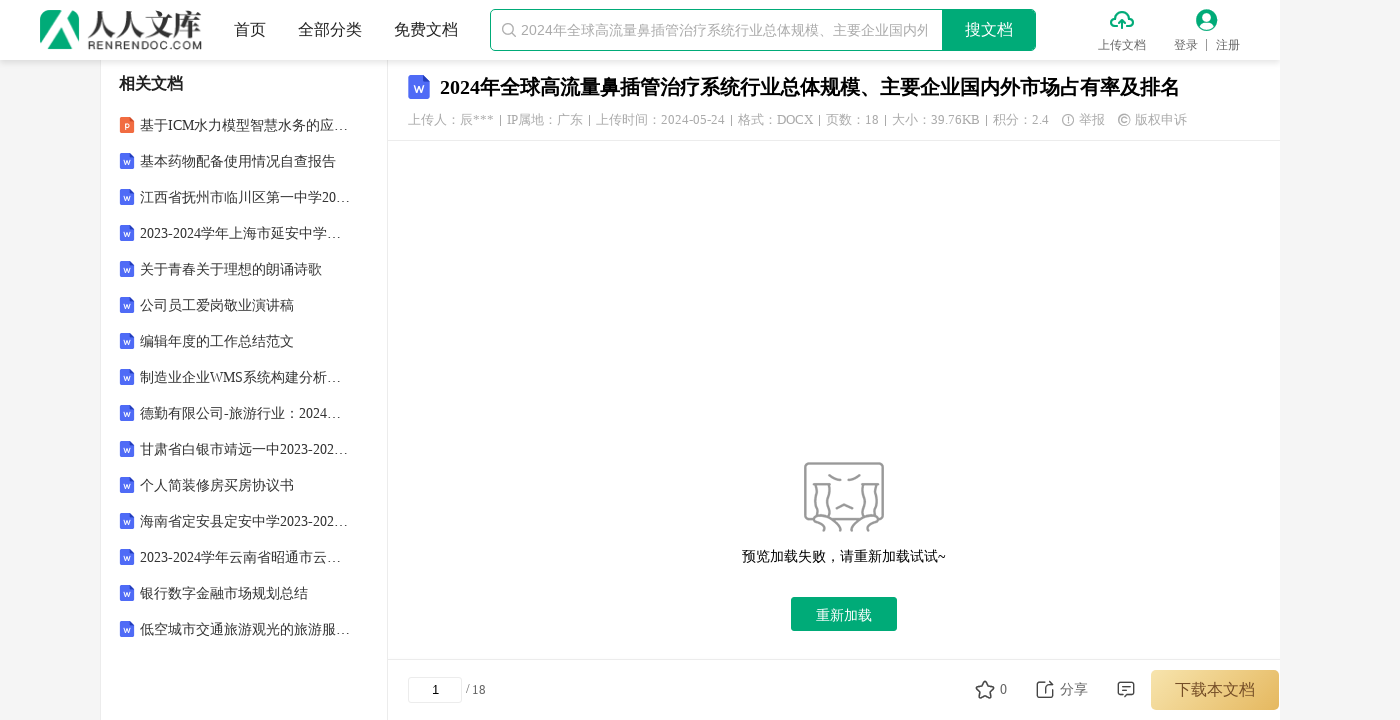

--- FILE ---
content_type: text/html; charset=utf-8
request_url: https://www.renrendoc.com/paper/329811844.html
body_size: 13955
content:
<!DOCTYPE html PUBLIC "-//W3C//DTD XHTML 1.0 Transitional//EN" "http://www.w3.org/TR/xhtml1/DTD/xhtml1-transitional.dtd">
<html xmlns="http://www.w3.org/1999/xhtml" lang="zh">
<head>
    <meta http-equiv="Content-Type" content="text/html; charset=utf-8" />
    <title>2024年全球高流量鼻插管治疗系统行业总体规模、主要企业国内外市场占有率及排名.docx - 人人文库</title>
    <meta name="description" content="根据研究团队调研统计，2023年全球高流量鼻插管治疗系统市场销售额达到了21.1亿元，预计2030年将达到27.5亿元，年复合增长率CAGR为4.220242030。中国市场在过去几年变化较快，2023年市场规模为 亿元，约占全球的 ，预计" />
    <meta name="keywords" content="" />
    <meta name="author" content="人人文库" />
    <meta name="copyright" content="人人文库" />
    <meta name="generator" content="人人文库" />
    <meta name="renderer" content="webkit" />
    <meta name="force-rendering" content="webkit" />
    <meta http-equiv="X-UA-Compatible" content="IE=edge,chrome=1" />
    <meta http-equiv="Cache-Control" content="no-transform" />
    <meta name="format-detection" content="telephone=no,email=no,adress=no" />
    <meta name="applicable-device" content="pc" />
    <script type="application/ld+json">
        {
            "@context": "https://ziyuan.baidu.com/contexts/cambrian.jsonld",
            "@id": "https://www.renrendoc.com/paper/329811844.html",
            "title": "2024年全球高流量鼻插管治疗系统行业总体规模、主要企业国内外市场占有率及排名.docx",
            "images": [
                "https://file4.renrendoc.com/view5/M00/30/0B/wKhkGGZQOzmAXD3HAAGLuOsar2I869_293x415.jpg"
            ],
            "pubDate": "2024-05-24T04:35:40",
            "upDate": "2024-05-24T04:35:40"
        }
    </script>
    <meta property="og:type" content="document" />
    <meta property="og:release_date" content="2024-05-24" />
    <meta property="og:title" content="2024年全球高流量鼻插管治疗系统行业总体规模、主要企业国内外市场占有率及排名.docx" />
    <meta property="og:description" content="根据研究团队调研统计，2023年全球高流量鼻插管治疗系统市场销售额达到了21.1亿元，预计2030年将达到27.5亿元，年复合增长率CAGR为4.220242030。中国市场在过去几年变化较快，202" />
    <meta property="og:document:type" content="docx" />
    <meta property="og:image" content="https://file4.renrendoc.com/view5/M00/30/0B/wKhkGGZQOzmAXD3HAAGLuOsar2I869_293x415.jpg" />
    <meta property="og:document:page" content="18" />
    <meta property="og:document:cost" content="2.4积分" />
    <link rel="alternate" media="only screen and (max-width: 640px)" href="https://m.renrendoc.com/paper/329811844.html" />
    <link rel="shortcut icon" href="/favicon.ico" />
    <link rel="stylesheet" href="//css.renrendoc.com/static/theme/default/theme.css?v=1.120230203" />
    <link rel="stylesheet" href="//css.renrendoc.com/static/common/css/common.css?v=1.120250319" />
    
    <link rel="stylesheet" href="//css.renrendoc.com/static/view/css/view.css?v=1.120250319" />

    <script type="text/javascript" src="//css.renrendoc.com/static/common/js/jquery-1.12.4.min.js?v=120221115"></script>
    <script type="text/javascript" src="//css.renrendoc.com/static/util/js/util.js?v=1.120250319"></script>
    <script type="text/javascript" src="//css.renrendoc.com/static/common/js/common.js?v=1.120250319"></script>
</head>
<body>

<div class="page-container fixed-page">

<div id="header-fixed" class="header">
    <div class="container">
        <div class="logo">
            <a href="/" title="人人文库">
                <img src="//css.renrendoc.com/static/common/images/logo-normal.png" alt="人人文库" />
            </a>
        </div>
        <ul class="nav">
            <li>
                <a href="/" title="人人文库-首页">首页</a>
            </li>
            <li>
                <a href="/c-0.html" target="_blank" title="全部分类">全部分类</a>
            </li>
            <li>
                <a href="/free.html" target="_blank" title="免费文档">免费文档</a>
            </li>
        </ul>
        <div class="search-group themeBdColor0">
            <i class="iconfont icon-search">&#xe845;</i>
            <input type="text" placeholder="2024年全球高流量鼻插管治疗系统行业总体规模、主要企业国内外市场占有率及排名" autocomplete="off" maxlength="50" />
            <p class="search-btn themeBgColor0">搜文档</p>
        </div>
        <ul class="menu">
            <li class="upload">
                <i class="iconfont icon-upload themeColor0">&#xe823;</i>
                <a href="/renrendoc_v1/Auth/index/type/1.html?returl=https%3A%2F%2Fwww.renrendoc.com%2Frenrendoc_v1%2FResources%2Fview.html" rel="nofollow" target="_blank" title="上传文档" class="ie_empty_bg">上传文档</a>
            </li>
            <li class="login">
                <i class="iconfont icon-user themeColor0">&#xe824;</i>
                <a href="/renrendoc_v1/User/login.html" title="登录" class="login_a ie_empty_bg">登录</a>
                <em class="line_col"></em>
                <a href="/renrendoc_v1/User/reg.html" title="注册" class="reg_a">注册</a>
            </li>
        </ul>
    </div>
</div>

    <div class="page-main">
        <div class="container">
            <div class="center-wrap">
<div class="titletop">
    <span class="file_type_icon view_file_doc"></span>
    <h1 title="2024年全球高流量鼻插管治疗系统行业总体规模、主要企业国内外市场占有率及排名">2024年全球高流量鼻插管治疗系统行业总体规模、主要企业国内外市场占有率及排名</h1>
    <div class="uhit clearfix"> 
        <span class="upload_userinfo">上传人：辰***
            <div class="upload_userinfo_modal" style="display: none;">
                <div class="upload_userinfo_main">
                    <p class="text1">认证信息</p>
                    <p class="text2"><label>认证类型：</label><span>个人认证</span></p>
                    <p class="text2"><label>认证主体：</label><span>张**（实名认证）</span></p>
                    <p class="text2"><label>IP属地：</label><span>广东</span></p>
                </div>
            </div>
        </span>
        <i class="line"></i>
        <span>IP属地：广东</span>
        <i class="line"></i>
        <span>上传时间：2024-05-24</span>
        <i class="line"></i>
        <span>格式：DOCX</span>
        <i class="line"></i>
        <span>页数：18</span>
        <i class="line"></i>
        <span>大小：39.76KB</span>
        <i class="line"></i>
        <span>积分：2.4</span>
        <span class="report"><i class="iconfont">&#xe84d;</i>举报</span>
        <span class="copyright"><i class="iconfont">&#xe85d;</i>版权申诉</span>
    </div>
</div>

<div class="main-content">
    <div id="page">
        <div class="page">
            <img class="nolazy" src="//file4.renrendoc.com/view5/M00/30/0B/wKhkGGZQOzmAXD3HAAGLuOsar2I869.jpg" alt="2024年全球高流量鼻插管治疗系统行业总体规模、主要企业国内外市场占有率及排名_第1页" data-page="1">
        </div>
        <div class="page">
            <img class="lazy" src="//css.renrendoc.com/static/common/images/lazy-load.png" data-src="//file4.renrendoc.com/view5/M00/30/0B/wKhkGGZQOzmAXD3HAAGLuOsar2I8692.jpg" alt="2024年全球高流量鼻插管治疗系统行业总体规模、主要企业国内外市场占有率及排名_第2页" data-page="2">
        </div>
        <div class="page">
            <img class="lazy" src="//css.renrendoc.com/static/common/images/lazy-load.png" data-src="//file4.renrendoc.com/view5/M00/30/0B/wKhkGGZQOzmAXD3HAAGLuOsar2I8693.jpg" alt="2024年全球高流量鼻插管治疗系统行业总体规模、主要企业国内外市场占有率及排名_第3页" data-page="3">
        </div>
        <div class="page">
            <img class="lazy" src="//css.renrendoc.com/static/common/images/lazy-load.png" data-src="//file4.renrendoc.com/view5/M00/30/0B/wKhkGGZQOzmAXD3HAAGLuOsar2I8694.jpg" alt="2024年全球高流量鼻插管治疗系统行业总体规模、主要企业国内外市场占有率及排名_第4页" data-page="4">
        </div>
        <div class="page">
            <img class="lazy" src="//css.renrendoc.com/static/common/images/lazy-load.png" data-src="//file4.renrendoc.com/view5/M00/30/0B/wKhkGGZQOzmAXD3HAAGLuOsar2I8695.jpg" alt="2024年全球高流量鼻插管治疗系统行业总体规模、主要企业国内外市场占有率及排名_第5页" data-page="5">
        </div>
    </div>
    <div class="preview_foot preview_foot-vip">
        <div class="preview_text_wrap clearfix">
            <span id="pageMore" class="preview_load_text">已阅读5页，还剩13页未读</span><span class="preview_load_text preview_dot_text">，</span>            <span class="preview_load_btn themeColor0" id="load_preview_btn" >继续免费阅读<i class="iconfont">&#xe736;</i></span>
        </div>
        <div class="download_btns_wrap hide">
                    <p class="preview_down_btn view_download_vip" id="download_preview_btn_vip">
                <span>下载本文档</span>
            </p>
                </div>
                <p class="tip_text">版权说明：本文档由用户提供并上传，收益归属内容提供方，若内容存在侵权，请进行举报或认领</p>
    </div>
    <div class="view_desc_wrap">
        <h3>文档简介</h3>
        <div class="detail-article prolistshowimg">
            <p>根据研究团队调研统计，2023年全球高流量鼻插管治疗系统市场销售额达到了21.1亿元，预计2030年将达到27.5亿元，年复合增长率（CAGR）为4.2%（2024-2030）。中国市场在过去几年变化较快，2023年市场规模为亿元，约占全球的%，预计2030年将达到亿元，届时全球占比将达到%。国际市场占有率和排名来看，主要厂商有Fisher&PaykelHealthcare、ResMed、ArmstrongMedical、AirblendAG、TNImedical(Masimo)等，2023年前五大厂商占据国际市场大约%的份额。国内市场占有率和排名来看，在中国市场主要厂商有Fisher&PaykelHealthcare、ResMed、ArmstrongMedical、AirblendAG、TNImedical(Masimo)等，2023年前五大厂商占据国内市场大约%的份额。生产端来看，北美和欧洲是两个重要的生产地区，2023年分别占有%和%的市场份额，预计未来几年，地区将保持最快增速，预计2030年份额将达到%。从产品类型方面来看，手动调节占有重要地位，预计2030年份额将达到%。同时就应用来看，医院在2023年份额大约是%，未来几年CAGR大约为%。本文侧重研究全球高流量鼻插管治疗系统总体规模及主要厂商占有率和排名，主要统计指标包括高流量鼻插管治疗系统产能、销量、销售收入、价格、市场份额及排名等，企业数据主要侧重近三年行业内主要厂商的市场销售情况。地区层面，主要分析过去五年和未来五年行业内主要生产地区和主要消费地区的规模及趋势。本文主要企业名单如下，也可根据客户要求增加目标企业：Fisher&PaykelHealthcareResMedArmstrongMedicalAirblendAGTNImedical(Masimo)InspiredMedical(VincentMedical)VapothermHamiltonMedicalBMCMedicalInventMedicalCorporationTelesair,IncGreatGroupMedicalTalentMedicalElectronics明康中锦迈思医疗比扬医疗谊安医疗niceNeotechMedicalSystems按照不同产品类型，包括如下几个类别：自动调节手动调节按照不同应用，主要包括如下几个方面：医院家庭护理重点关注如下几个地区北美欧洲中国日本本文正文共10章，各章节主要内容如下：第1章：报告统计范围、所属行业、产品细分及主要的下游市场，行业现状及进入壁垒等第2章：国内外主要企业市场占有率及排名第3章：全球总体规模（产能、产量、销量、需求量、销售收入等数据，2019-2030年）第4章：全球高流量鼻插管治疗系统主要地区分析，包括销量、销售收入等第5章：全球高流量鼻插管治疗系统主要厂商基本情况介绍，包括公司简介、高流量鼻插管治疗系统产品型号、销量、收入、价格及最新动态等第6章：全球不同产品类型高流量鼻插管治疗系统销量、收入、价格及份额等第7章：全球不同应用高流量鼻插管治疗系统销量、收入、价格及份额等第8章：行业发展趋势、驱动因素、行业政策等第9章：产业链、上下游分析、生产模式、销售，模式及销售渠道分析等第10章：报告结论报告目录1统计范围及所属行业</p>
<p>1.1产品定义</p>
<p>1.2所属行业</p>
<p>1.3产品分类，按产品类型</p>
<p>1.3.1按产品类型细分，全球高流量鼻插管治疗系统市场规模2019VS2023VS2030</p>
<p>1.3.2自动调节</p>
<p>1.3.3手动调节</p>
<p>1.4产品分类，按应用</p>
<p>1.4.1按应用细分，全球高流量鼻插管治疗系统市场规模2019VS2023VS2030</p>
<p>1.4.2医院</p>
<p>1.4.3家庭护理</p>
<p>1.5行业发展现状分析</p>
<p>1.5.1高流量鼻插管治疗系统行业发展总体概况</p>
<p>1.5.2高流量鼻插管治疗系统行业发展主要特点</p>
<p>1.5.3高流量鼻插管治疗系统行业发展影响因素</p>
<p>1.5.3.1高流量鼻插管治疗系统有利因素</p>
<p>1.5.3.2高流量鼻插管治疗系统不利因素</p>
<p>1.5.4进入行业壁垒2国内外市场占有率及排名</p>
<p>2.1全球市场，近三年高流量鼻插管治疗系统主要企业占有率及排名（按销量）</p>
<p>2.1.1近三年高流量鼻插管治疗系统主要企业在国际市场占有率（按销量，2021-2024）</p>
<p>2.1.22023年高流量鼻插管治疗系统主要企业在国际市场排名（按销量）</p>
<p>2.1.3近三年全球市场主要企业高流量鼻插管治疗系统销量（2021-2024）</p>
<p>2.2全球市场，近三年高流量鼻插管治疗系统主要企业占有率及排名（按收入）</p>
<p>2.2.1近三年高流量鼻插管治疗系统主要企业在国际市场占有率（按收入，2021-2024）</p>
<p>2.2.22023年高流量鼻插管治疗系统主要企业在国际市场排名（按收入）</p>
<p>2.2.3近三年全球市场主要企业高流量鼻插管治疗系统销售收入（2021-2024）</p>
<p>2.3全球市场，近三年主要企业高流量鼻插管治疗系统销售价格（2021-2024）</p>
<p>2.4中国市场，近三年高流量鼻插管治疗系统主要企业占有率及排名（按销量）</p>
<p>2.4.1近三年高流量鼻插管治疗系统主要企业在中国市场占有率（按销量，2021-2024）</p>
<p>2.4.22023年高流量鼻插管治疗系统主要企业在中国市场排名（按销量）</p>
<p>2.4.3近三年中国市场主要企业高流量鼻插管治疗系统销量（2021-2024）</p>
<p>2.5中国市场，近三年高流量鼻插管治疗系统主要企业占有率及排名（按收入）</p>
<p>2.5.1近三年高流量鼻插管治疗系统主要企业在中国市场占有率（按收入，2021-2024）</p>
<p>2.5.22023年高流量鼻插管治疗系统主要企业在中国市场排名（按收入）</p>
<p>2.5.3近三年中国市场主要企业高流量鼻插管治疗系统销售收入（2021-2024）</p>
<p>2.6全球主要厂商高流量鼻插管治疗系统总部及产地分布</p>
<p>2.7全球主要厂商成立时间及高流量鼻插管治疗系统商业化日期</p>
<p>2.8全球主要厂商高流量鼻插管治疗系统产品类型及应用</p>
<p>2.9高流量鼻插管治疗系统行业集中度、竞争程度分析</p>
<p>2.9.1高流量鼻插管治疗系统行业集中度分析：2023年全球Top5生产商市场份额</p>
<p>2.9.2全球高流量鼻插管治疗系统第一梯队、第二梯队和第三梯队生产商（品牌）及市场份额</p>
<p>2.10新增投资及市场并购活动3全球高流量鼻插管治疗系统总体规模分析</p>
<p>3.1全球高流量鼻插管治疗系统供需现状及预测（2019-2030）更多详情，请W:chenyu-zl，获取报告样品和报价行业分析专家，8年行业研究经验，逻辑性强，数据敏感度较高。合作伙伴：道依茨、采埃孚、大陆集团、三菱重工、沃尔沃、米其林等。</p>
<p>3.1.1全球高流量鼻插管治疗系统产能、产量、产能利用率及发展趋势（2019-2030）</p>
<p>3.1.2全球高流量鼻插管治疗系统产量、需求量及发展趋势（2019-2030）</p>
<p>3.2全球主要地区高流量鼻插管治疗系统产量及发展趋势（2019-2030）</p>
<p>3.2.1全球主要地区高流量鼻插管治疗系统产量（2019-2024）</p>
<p>3.2.2全球主要地区高流量鼻插管治疗系统产量（2025-2030）</p>
<p>3.2.3全球主要地区高流量鼻插管治疗系统产量市场份额（2019-2030）</p>
<p>3.3中国高流量鼻插管治疗系统供需现状及预测（2019-2030）</p>
<p>3.3.1中国高流量鼻插管治疗系统产能、产量、产能利用率及发展趋势（2019-2030）</p>
<p>3.3.2中国高流量鼻插管治疗系统产量、市场需求量及发展趋势（2019-2030）</p>
<p>3.4全球高流量鼻插管治疗系统销量及销售额</p>
<p>3.4.1全球市场高流量鼻插管治疗系统销售额（2019-2030）</p>
<p>3.4.2全球市场高流量鼻插管治疗系统销量（2019-2030）</p>
<p>3.4.3全球市场高流量鼻插管治疗系统价格趋势（2019-2030）4全球高流量鼻插管治疗系统主要地区分析</p>
<p>4.1全球主要地区高流量鼻插管治疗系统市场规模分析：2019VS2023VS2030</p>
<p>4.1.1全球主要地区高流量鼻插管治疗系统销售收入及市场份额（2019-2024年）</p>
<p>4.1.2全球主要地区高流量鼻插管治疗系统销售收入预测（2025-2030年）</p>
<p>4.2全球主要地区高流量鼻插管治疗系统销量分析：2019VS2023VS2030</p>
<p>4.2.1全球主要地区高流量鼻插管治疗系统销量及市场份额（2019-2024年）</p>
<p>4.2.2全球主要地区高流量鼻插管治疗系统销量及市场份额预测（2025-2030）</p>
<p>4.3北美市场高流量鼻插管治疗系统销量、收入及增长率（2019-2030）</p>
<p>4.4欧洲市场高流量鼻插管治疗系统销量、收入及增长率（2019-2030）</p>
<p>4.5中国市场高流量鼻插管治疗系统销量、收入及增长率（2019-2030）</p>
<p>4.6日本市场高流量鼻插管治疗系统销量、收入及增长率（2019-2030）</p>
<p>4.7东南亚市场高流量鼻插管治疗系统销量、收入及增长率（2019-2030）</p>
<p>4.8印度市场高流量鼻插管治疗系统销量、收入及增长率（2019-2030）5全球主要生产商分析</p>
<p>5.1Fisher&PaykelHealthcare</p>
<p>5.1.1Fisher&PaykelHealthcare基本信息、高流量鼻插管治疗系统生产基地、销售区域、竞争对手及市场地位</p>
<p>5.1.2Fisher&PaykelHealthcare高流量鼻插管治疗系统产品规格、参数及市场应用</p>
<p>5.1.3Fisher&PaykelHealthcare高流量鼻插管治疗系统销量、收入、价格及毛利率（2019-2024）</p>
<p>5.1.4Fisher&PaykelHealthcare公司简介及主要业务</p>
<p>5.1.5Fisher&PaykelHealthcare企业最新动态</p>
<p>5.2ResMed</p>
<p>5.2.1ResMed基本信息、高流量鼻插管治疗系统生产基地、销售区域、竞争对手及市场地位</p>
<p>5.2.2ResMed高流量鼻插管治疗系统产品规格、参数及市场应用</p>
<p>5.2.3ResMed高流量鼻插管治疗系统销量、收入、价格及毛利率（2019-2024）</p>
<p>5.2.4ResMed公司简介及主要业务</p>
<p>5.2.5ResMed企业最新动态</p>
<p>5.3ArmstrongMedical</p>
<p>5.3.1ArmstrongMedical基本信息、高流量鼻插管治疗系统生产基地、销售区域、竞争对手及市场地位</p>
<p>5.3.2ArmstrongMedical高流量鼻插管治疗系统产品规格、参数及市场应用</p>
<p>5.3.3ArmstrongMedical高流量鼻插管治疗系统销量、收入、价格及毛利率（2019-2024）</p>
<p>5.3.4ArmstrongMedical公司简介及主要业务</p>
<p>5.3.5ArmstrongMedical企业最新动态</p>
<p>5.4AirblendAG</p>
<p>5.4.1AirblendAG基本信息、高流量鼻插管治疗系统生产基地、销售区域、竞争对手及市场地位</p>
<p>5.4.2AirblendAG高流量鼻插管治疗系统产品规格、参数及市场应用</p>
<p>5.4.3AirblendAG高流量鼻插管治疗系统销量、收入、价格及毛利率（2019-2024）</p>
<p>5.4.4AirblendAG公司简介及主要业务</p>
<p>5.4.5AirblendAG企业最新动态</p>
<p>5.5TNImedical(Masimo)</p>
<p>5.5.1TNImedical(Masimo)基本信息、高流量鼻插管治疗系统生产基地、销售区域、竞争对手及市场地位</p>
<p>5.5.2TNImedical(Masimo)高流量鼻插管治疗系统产品规格、参数及市场应用</p>
<p>5.5.3TNImedical(Masimo)高流量鼻插管治疗系统销量、收入、价格及毛利率（2019-2024）</p>
<p>5.5.4TNImedical(Masimo)公司简介及主要业务</p>
<p>5.5.5TNImedical(Masimo)企业最新动态</p>
<p>5.6InspiredMedical(VincentMedical)</p>
<p>5.6.1InspiredMedical(VincentMedical)基本信息、高流量鼻插管治疗系统生产基地、销售区域、竞争对手及市场地位</p>
<p>5.6.2InspiredMedical(VincentMedical)高流量鼻插管治疗系统产品规格、参数及市场应用</p>
<p>5.6.3InspiredMedical(VincentMedical)高流量鼻插管治疗系统销量、收入、价格及毛利率（2019-2024）</p>
<p>5.6.4InspiredMedical(VincentMedical)公司简介及主要业务</p>
<p>5.6.5InspiredMedical(VincentMedical)企业最新动态</p>
<p>5.7Vapotherm</p>
<p>5.7.1Vapotherm基本信息、高流量鼻插管治疗系统生产基地、销售区域、竞争对手及市场地位</p>
<p>5.7.2Vapotherm高流量鼻插管治疗系统产品规格、参数及市场应用</p>
<p>5.7.3Vapotherm高流量鼻插管治疗系统销量、收入、价格及毛利率（2019-2024）</p>
<p>5.7.4Vapotherm公司简介及主要业务</p>
<p>5.7.5Vapotherm企业最新动态</p>
<p>5.8HamiltonMedical</p>
<p>5.8.1HamiltonMedical基本信息、高流量鼻插管治疗系统生产基地、销售区域、竞争对手及市场地位</p>
<p>5.8.2HamiltonMedical高流量鼻插管治疗系统产品规格、参数及市场应用</p>
<p>5.8.3HamiltonMedical高流量鼻插管治疗系统销量、收入、价格及毛利率（2019-2024）</p>
<p>5.8.4HamiltonMedical公司简介及主要业务</p>
<p>5.8.5HamiltonMedical企业最新动态</p>
<p>5.9BMCMedical</p>
<p>5.9.1BMCMedical基本信息、高流量鼻插管治疗系统生产基地、销售区域、竞争对手及市场地位</p>
<p>5.9.2BMCMedical高流量鼻插管治疗系统产品规格、参数及市场应用</p>
<p>5.9.3BMCMedical高流量鼻插管治疗系统销量、收入、价格及毛利率（2019-2024）</p>
<p>5.9.4BMCMedical公司简介及主要业务</p>
<p>5.9.5BMCMedical企业最新动态</p>
<p>5.10InventMedicalCorporation</p>
<p>5.10.1InventMedicalCorporation基本信息、高流量鼻插管治疗系统生产基地、销售区域、竞争对手及市场地位</p>
<p>5.10.2InventMedicalCorporation高流量鼻插管治疗系统产品规格、参数及市场应用</p>
<p>5.10.3InventMedicalCorporation高流量鼻插管治疗系统销量、收入、价格及毛利率（2019-2024）</p>
<p>5.10.4InventMedicalCorporation公司简介及主要业务</p>
<p>5.10.5InventMedicalCorporation企业最新动态</p>
<p>5.11Telesair,Inc</p>
<p>5.11.1Telesair,Inc基本信息、高流量鼻插管治疗系统生产基地、销售区域、竞争对手及市场地位</p>
<p>5.11.2Telesair,Inc高流量鼻插管治疗系统产品规格、参数及市场应用</p>
<p>5.11.3Telesair,Inc高流量鼻插管治疗系统销量、收入、价格及毛利率（2019-2024）</p>
<p>5.11.4Telesair,Inc公司简介及主要业务</p>
<p>5.11.5Telesair,Inc企业最新动态</p>
<p>5.12GreatGroupMedical</p>
<p>5.12.1GreatGroupMedical基本信息、高流量鼻插管治疗系统生产基地、销售区域、竞争对手及市场地位</p>
<p>5.12.2GreatGroupMedical高流量鼻插管治疗系统产品规格、参数及市场应用</p>
<p>5.12.3GreatGroupMedical高流量鼻插管治疗系统销量、收入、价格及毛利率（2019-2024）</p>
<p>5.12.4GreatGroupMedical公司简介及主要业务</p>
<p>5.12.5GreatGroupMedical企业最新动态</p>
<p>5.13TalentMedicalElectronics</p>
<p>5.13.1TalentMedicalElectronics基本信息、高流量鼻插管治疗系统生产基地、销售区域、竞争对手及市场地位</p>
<p>5.13.2TalentMedicalElectronics高流量鼻插管治疗系统产品规格、参数及市场应用</p>
<p>5.13.3TalentMedicalElectronics高流量鼻插管治疗系统销量、收入、价格及毛利率（2019-2024）</p>
<p>5.13.4TalentMedicalElectronics公司简介及主要业务</p>
<p>5.13.5TalentMedicalElectronics企业最新动态</p>
<p>5.14明康中锦</p>
<p>5.14.1明康中锦基本信息、高流量鼻插管治疗系统生产基地、销售区域、竞争对手及市场地位</p>
<p>5.14.2明康中锦高流量鼻插管治疗系统产品规格、参数及市场应用</p>
<p>5.14.3明康中锦高流量鼻插管治疗系统销量、收入、价格及毛利率（2019-2024）</p>
<p>5.14.4明康中锦公司简介及主要业务</p>
<p>5.14.5明康中锦企业最新动态</p>
<p>5.15迈思医疗</p>
<p>5.15.1迈思医疗基本信息、高流量鼻插管治疗系统生产基地、销售区域、竞争对手及市场地位</p>
<p>5.15.2迈思医疗高流量鼻插管治疗系统产品规格、参数及市场应用</p>
<p>5.15.3迈思医疗高流量鼻插管治疗系统销量、收入、价格及毛利率（2019-2024）</p>
<p>5.15.4迈思医疗公司简介及主要业务</p>
<p>5.15.5迈思医疗企业最新动态</p>
<p>5.16比扬医疗</p>
<p>5.16.1比扬医疗基本信息、高流量鼻插管治疗系统生产基地、销售区域、竞争对手及市场地位</p>
<p>5.16.2比扬医疗高流量鼻插管治疗系统产品规格、参数及市场应用</p>
<p>5.16.3比扬医疗高流量鼻插管治疗系统销量、收入、价格及毛利率（2019-2024）</p>
<p>5.16.4比扬医疗公司简介及主要业务</p>
<p>5.16.5比扬医疗企业最新动态</p>
<p>5.17谊安医疗</p>
<p>5.17.1谊安医疗基本信息、高流量鼻插管治疗系统生产基地、销售区域、竞争对手及市场地位</p>
<p>5.17.2谊安医疗高流量鼻插管治疗系统产品规格、参数及市场应用</p>
<p>5.17.3谊安医疗高流量鼻插管治疗系统销量、收入、价格及毛利率（2019-2024）</p>
<p>5.17.4谊安医疗公司简介及主要业务</p>
<p>5.17.5谊安医疗企业最新动态</p>
<p>5.18niceNeotechMedicalSystems</p>
<p>5.18.1niceNeotechMedicalSystems基本信息、高流量鼻插管治疗系统生产基地、销售区域、竞争对手及市场地位</p>
<p>5.18.2niceNeotechMedicalSystems高流量鼻插管治疗系统产品规格、参数及市场应用</p>
<p>5.18.3niceNeotechMedicalSystems高流量鼻插管治疗系统销量、收入、价格及毛利率（2019-2024）</p>
<p>5.18.4niceNeotechMedicalSystems公司简介及主要业务</p>
<p>5.18.5niceNeotechMedicalSystems企业最新动态6不同产品类型高流量鼻插管治疗系统分析</p>
<p>6.1全球不同产品类型高流量鼻插管治疗系统销量（2019-2030）</p>
<p>6.1.1全球不同产品类型高流量鼻插管治疗系统销量及市场份额（2019-2024）</p>
<p>6.1.2全球不同产品类型高流量鼻插管治疗系统销量预测（2025-2030）</p>
<p>6.2全球不同产品类型高流量鼻插管治疗系统收入（2019-2030）</p>
<p>6.2.1全球不同产品类型高流量鼻插管治疗系统收入及市场份额（2019-2024）</p>
<p>6.2.2全球不同产品类型高流量鼻插管治疗系统收入预测（2025-2030）</p>
<p>6.3全球不同产品类型高流量鼻插管治疗系统价格走势（2019-2030）7不同应用高流量鼻插管治疗系统分析</p>
<p>7.1全球不同应用高流量鼻插管治疗系统销量（2019-2030）</p>
<p>7.1.1全球不同应用高流量鼻插管治疗系统销量及市场份额（2019-2024）</p>
<p>7.1.2全球不同应用高流量鼻插管治疗系统销量预测（2025-2030）</p>
<p>7.2全球不同应用高流量鼻插管治疗系统收入（2019-2030）</p>
<p>7.2.1全球不同应用高流量鼻插管治疗系统收入及市场份额（2019-2024）</p>
<p>7.2.2全球不同应用高流量鼻插管治疗系统收入预测（2025-2030）</p>
<p>7.3全球不同应用高流量鼻插管治疗系统价格走势（2019-2030）8行业发展环境分析</p>
<p>8.1高流量鼻插管治疗系统行业发展趋势</p>
<p>8.2高流量鼻插管治疗系统行业主要驱动因素</p>
<p>8.3高流量鼻插管治疗系统中国企业SWOT分析</p>
<p>8.4中国高流量鼻插管治疗系统行业政策环境分析</p>
<p>8.4.1行业主管部门及监管体制</p>
<p>8.4.2行业相关政策动向</p>
<p>8.4.3行业相关规划9行业供应链分析</p>
<p>9.1高流量鼻插管治疗系统行业产业链简介</p>
<p>9.1.1高流量鼻插管治疗系统行业供应链分析</p>
<p>9.1.2高流量鼻插管治疗系统主要原料及供应情况</p>
<p>9.1.3高流量鼻插管治疗系统行业主要下游客户</p>
<p>9.2高流量鼻插管治疗系统行业采购模式</p>
<p>9.3高流量鼻插管治疗系统行业生产模式</p>
<p>9.4高流量鼻插管治疗系统行业销售模式及销售渠道10研究成果及结论11附录</p>
<p>11.1研究方法</p>
<p>11.2数据来源</p>
<p>11.2.1二手信息来源</p>
<p>11.2.2一手信息来源</p>
<p>11.3数据交互验证</p>
<p>11.4免责声明报告图表表格目录表1：按产品类型细分，全球高流量鼻插管治疗系统市场规模2019VS2023VS2030（万元）表2：按应用细分，全球高流量鼻插管治疗系统市场规模（CAGR）2019VS2023VS2030（万元）表3：高流量鼻插管治疗系统行业发展主要特点表4：高流量鼻插管治疗系统行业发展有利因素分析表5：高流量鼻插管治疗系统行业发展不利因素分析表6：进入高流量鼻插管治疗系统行业壁垒表7：近三年高流量鼻插管治疗系统主要企业在国际市场占有率（按销量，2021-2024）表8：2023年高流量鼻插管治疗系统主要企业在国际市场排名（按销量）表9：近三年全球市场主要企业高流量鼻插管治疗系统销量（2021-2024）&（台）表10：近三年高流量鼻插管治疗系统主要企业在国际市场占有率（按收入，2021-2024）表11：2023年高流量鼻插管治疗系统主要企业在国际市场排名（按收入）表12：近三年全球市场主要企业高流量鼻插管治疗系统销售收入（2021-2024）&（万元）表13：近三年全球市场主要企业高流量鼻插管治疗系统销售价格（2021-2024）&（美元/台）表14：近三年高流量鼻插管治疗系统主要企业在中国市场占有率（按销量，2021-2024）表15：2023年高流量鼻插管治疗系统主要企业在中国市场排名（按销量）表16：近三年中国市场主要企业高流量鼻插管治疗系统销量（2021-2024）&（台）表17：近三年高流量鼻插管治疗系统主要企业在中国市场占有率（按收入，2021-2024）表18：2023年高流量鼻插管治疗系统主要企业在中国市场排名（按收入）表19：近三年中国市场主要企业高流量鼻插管治疗系统销售收入（2021-2024）&（万元）表20：全球主要厂商高流量鼻插管治疗系统总部及产地分布表21：全球主要厂商成立时间及高流量鼻插管治疗系统商业化日期表22：全球主要厂商高流量鼻插管治疗系统产品类型及应用表23：2023年全球高流量鼻插管治疗系统主要厂商市场地位（第一梯队、第二梯队和第三梯队）表24：全球高流量鼻插管治疗系统市场投资、并购等现状分析表25：全球主要地区高流量鼻插管治疗系统产量增速（CAGR）：（2019VS2023VS2030）&（台）表26：全球主要地区高流量鼻插管治疗系统产量（2019VS2023VS2030）&（台）表27：全球主要地区高流量鼻插管治疗系统产量（2019-2024）&（台）表28：全球主要地区高流量鼻插管治疗系统产量（2025-2030）&（台）表29：全球主要地区高流量鼻插管治疗系统产量市场份额（2019-2024）表30：全球主要地区高流量鼻插管治疗系统产量（2025-2030）&（台）表31：全球主要地区高流量鼻插管治疗系统销售收入增速：（2019VS2023VS2030）&（万元）表32：全球主要地区高流量鼻插管治疗系统销售收入（2019-2024）&（万元）表33：全球主要地区高流量鼻插管治疗系统销售收入市场份额（2019-2024）表34：全球主要地区高流量鼻插管治疗系统收入（2025-2030）&（万元）表35：全球主要地区高流量鼻插管治疗系统收入市场份额（2025-2030）表36：全球主要地区高流量鼻插管治疗系统销量（台）：2019VS2023VS2030表37：全球主要地区高流量鼻插管治疗系统销量（2019-2024）&（台）表38：全球主要地区高流量鼻插管治疗系统销量市场份额（2019-2024）表39：全球主要地区高流量鼻插管治疗系统销量（2025-2030）&（台）表40：全球主要地区高流量鼻插管治疗系统销量份额（2025-2030）表41：Fisher&PaykelHealthcare高流量鼻插管治疗系统生产基地、销售区域、竞争对手及市场地位表42：Fisher&PaykelHealthcare高流量鼻插管治疗系统产品规格、参数及市场应用表43：Fisher&PaykelHealthcare高流量鼻插管治疗系统销量（台）、收入（万元）、价格（美元/台）及毛利率（2019-2024）表44：Fisher&PaykelHealthcare公司简介及主要业务表45：Fisher&PaykelHealthcare企业最新动态表46：ResMed高流量鼻插管治疗系统生产基地、销售区域、竞争对手及市场地位表47：ResMed高流量鼻插管治疗系统产品规格、参数及市场应用表48：ResMed高流量鼻插管治疗系统销量（台）、收入（万元）、价格（美元/台）及毛利率（2019-2024）表49：ResMed公司简介及主要业务表50：ResMed企业最新动态表51：ArmstrongMedical高流量鼻插管治疗系统生产基地、销售区域、竞争对手及市场地位表52：ArmstrongMedical高流量鼻插管治疗系统产品规格、参数及市场应用表53：ArmstrongMedical高流量鼻插管治疗系统销量（台）、收入（万元）、价格（美元/台）及毛利率（2019-2024）表54：ArmstrongMedical公司简介及主要业务表55：ArmstrongMedical企业最新动态表56：AirblendAG高流量鼻插管治疗系统生产基地、销售区域、竞争对手及市场地位表57：AirblendAG高流量鼻插管治疗系统产品规格、参数及市场应用表58：AirblendAG高流量鼻插管治疗系统销量（台）、收入（万元）、价格（美元/台）及毛利率（2019-2024）表59：AirblendAG公司简介及主要业务表60：AirblendAG企业最新动态表61：TNImedical(Masimo)高流量鼻插管治疗系统生产基地、销售区域、竞争对手及市场地位表62：TNImedical(Masimo)高流量鼻插管治疗系统产品规格、参数及市场应用表63：TNImedical(Masimo)高流量鼻插管治疗系统销量（台）、收入（万元）、价格（美元/台）及毛利率（2019-2024）表64：TNImedical(Masimo)公司简介及主要业务表65：TNImedical(Masimo)企业最新动态表66：InspiredMedical(VincentMedical)高流量鼻插管治疗系统生产基地、销售区域、竞争对手及市场地位表67：InspiredMedical(VincentMedical)高流量鼻插管治疗系统产品规格、参数及市场应用表68：InspiredMedical(VincentMedical)高流量鼻插管治疗系统销量（台）、收入（万元）、价格（美元/台）及毛利率（2019-2024）表69：InspiredMedical(VincentMedical)公司简介及主要业务表70：InspiredMedical(VincentMedical)企业最新动态表71：Vapotherm高流量鼻插管治疗系统生产基地、销售区域、竞争对手及市场地位表72：Vapotherm高流量鼻插管治疗系统产品规格、参数及市场应用表73：Vapotherm高流量鼻插管治疗系统销量（台）、收入（万元）、价格（美元/台）及毛利率（2019-2024）表74：Vapotherm公司简介及主要业务表75：Vapotherm企业最新动态表76：HamiltonMedical高流量鼻插管治疗系统生产基地、销售区域、竞争对手及市场地位表77：HamiltonMedical高流量鼻插管治疗系统产品规格、参数及市场应用表78：HamiltonMedical高流量鼻插管治疗系统销量（台）、收入（万元）、价格（美元/台）及毛利率（2019-2024）表79：HamiltonMedical公司简介及主要业务表80：HamiltonMedical企业最新动态表81：BMCMedical高流量鼻插管治疗系统生产基地、销售区域、竞争对手及市场地位表82：BMCMedical高流量鼻插管治疗系统产品规格、参数及市场应用表83：BMCMedical高流量鼻插管治疗系统销量（台）、收入（万元）、价格（美元/台）及毛利率（2019-2024）表84：BMCMedical公司简介及主要业务表85：BMCMedical企业最新动态表86：InventMedicalCorporation高流量鼻插管治疗系统生产基地、销售区域、竞争对手及市场地位表87：InventMedicalCorporation高流量鼻插管治疗系统产品规格、参数及市场应用表88：InventMedicalCorporation高流量鼻插管治疗系统销量（台）、收入（万元）、价格（美元/台）及毛利率（2019-2024）表89：InventMedicalCorporation公司简介及主要业务表90：InventMedicalCorporation企业最新动态表91：Telesair,Inc高流量鼻插管治疗系统生产基地、销售区域、竞争对手及市场地位表92：Telesair,Inc高流量鼻插管治疗系统产品规格、参数及市场应用表93：Telesair,Inc高流量鼻插管治疗系统销量（台）、收入（万元）、价格（美元/台）及毛利率（2019-2024）表94：Telesair,Inc公司简介及主要业务表95：Telesair,Inc企业最新动态表96：GreatGroupMedical高流量鼻插管治疗系统生产基地、销售区域、竞争对手及市场地位表97：GreatGroupMedical高流量鼻插管治疗系统产品规格、参数及市场应用表98：GreatGroupMedical高流量鼻插管治疗系统销量（台）、收入（万元）、价格（美元/台）及毛利率（2019-2024）表99：GreatGroupMedical公司简介及主要业务表100：GreatGroupMedical企业最新动态表101：TalentMedicalElectronics高流量鼻插管治疗系统生产基地、销售区域、竞争对手及市场地位表102：TalentMedicalElectronics高流量鼻插管治疗系统产品规格、参数及市场应用表103：TalentMedicalElectronics高流量鼻插管治疗系统销量（台）、收入（万元）、价格（美元/台）及毛利率（2019-2024）表104：TalentMedicalElectronics公司简介及主要业务表105：TalentMedicalElectronics企业最新动态表106：明康中锦高流量鼻插管治疗系统生产基地、销售区域、竞争对手及市场地位表107：明康中锦高流量鼻插管治疗系统产品规格、参数及市场应用表108：明康中锦高流量鼻插管治疗系统销量（台）、收入（万元）、价格（美元/台）及毛利率（2019-2024）表109：明康中锦公司简介及主要业务表110：明康中锦企业最新动态表111：迈思医疗高流量鼻插管治疗系统生产基地、销售区域、竞争对手及市场地位表112：迈思医疗高流量鼻插管治疗系统产品规格、参数及市场应用表113：迈思医疗高流量鼻插管治疗系统销量（台）、收入（万元）、价格（美元/台）及毛利率（2019-2024）表114：迈思医疗公司简介及主要业务表115：迈思医疗企业最新动态表116：比扬医疗高流量鼻插管治疗系统生产基地、销售区域、竞争对手及市场地位表117：比扬医疗高流量鼻插管治疗系统产品规格、参数及市场应用表118：比扬医疗高流量鼻插管治疗系统销量（台）、收入（万元）、价格（美元/台）及毛利率（2019-2024）表119：比扬医疗公司简介及主要业务表120：比扬医疗企业最新动态表121：谊安医疗高流量鼻插管治疗系统生产基地、销售区域、竞争对手及市场地位表122：谊安医疗高流量鼻插管治疗系统产品规格、参数及市场应用表123：谊安医疗高流量鼻插管治疗系统销量（台）、收入（万元）、价格（美元/台）及毛利率（2019-2024）表124：谊安医疗公司简介及主要业务表125：谊安医疗企业最新动态表126：niceNeotechMedicalSystems高流量鼻插管治疗系统生产基地、销售区域、竞争对手及市场地位表127：niceNeotechMedicalSystems高流量鼻插管治疗系统产品规格、参数及市场应用表128：niceNeotechMedicalSystems高流量鼻插管治疗系统销量（台）、收入（万元）、价格（美元/台）及毛利率（2019-2024）表129：niceNeotechMedicalSystems公司简介及主要业务表130：niceNeotechMedicalSystems企业最新动态表131：全球不同产品类型高流量鼻插管治疗系统销量（2019-2024年）&（台）表132：全球不同产品类型高流量鼻插管治疗系统销量市场份额（2019-2024）表133：全球不同产品类型高流量鼻插管治疗系统销量预测（2025-2030）&（台）表134：全球市场不同产品类型高流量鼻插管治疗系统销量市场份额预测（2025-2030）表135：全球不同产品类型高流量鼻插管治疗系统收入（2019-2024年）&（万元）表136：全球不同产品类型高流量鼻插管治疗系统收入市场份额（2019-2024）表137：全球不同产品类型高流量鼻插管治疗系统收入预测（2025-2030）&（万元）表138：全球不同产品类型高流量鼻插管治疗系统收入市场份额预测（2025-2030）表139：全球不同应用高流量鼻插管治疗系统销量（2019-2024年）&（台）表140：全球不同应用高流量鼻插管治疗系统销量市场份额（2019-2024）表141：全球不同应用高流量鼻插管治疗系统销量预测（2025-2030）&（台）表142：全球市场不同应用高流量鼻插管治疗系统销量市场份额预测（2025-2030）表143：全球不同应用高流量鼻插管治疗系统收入（2019-2024年）&（万元）表144：全球不同应用高流量鼻插管治疗系统收入市场份额（2019-2024）表145：全球不同应用高流量鼻插管治疗系统收入预测（2025-2030）&（万元）表146：全球不同应用高流量鼻插管治疗系统收入市场份额预测（2025-2030）表147：高流量鼻插管</p>
        </div>
    </div>
    <div class="main-nav">
        <a href="/" title="人人文库" class="themeHoverColor0">人人文库</a><span class="arrow">&gt;</span>
        <a href="/c-0.html" title="全部分类" class="themeHoverColor0">全部分类</a><span class="arrow">&gt;</span>
        <a href="/c-00004.html" title="应用文书" class="themeHoverColor0 ">应用文书</a>
        <span class="arrow">&gt;</span>
        <a href="/c-0000400020.html" title="研究报告" class="themeHoverColor0 last">研究报告</a>
    </div>
    <div class="intro-wrap">
        <h4>温馨提示</h4>
        <ul>
            <li>1. 本站所有资源如无特殊说明，都需要本地电脑安装OFFICE2007和PDF阅读器。图纸软件为CAD,CAXA,PROE,UG,SolidWorks等.压缩文件请下载最新的WinRAR软件解压。</li>
            <li>2. 本站的文档不包含任何第三方提供的附件图纸等，如果需要附件，请联系上传者。文件的所有权益归上传用户所有。</li>
            <li>3. 本站RAR压缩包中若带图纸，网页内容里面会有图纸预览，若没有图纸预览就没有图纸。</li>
            <li>4. 未经权益所有人同意不得将文件中的内容挪作商业或盈利用途。</li>
            <li>5. 人人文库网仅提供信息存储空间，仅对用户上传内容的表现方式做保护处理，对用户上传分享的文档内容本身不做任何修改或编辑，并不能对任何下载内容负责。</li>
            <li>6. 下载文件中如有侵权或不适当内容，请与我们联系，我们立即纠正。</li>
            <li>7. 本站不保证下载资源的准确性、安全性和完整性, 同时也不承担用户因使用这些下载资源对自己和他人造成任何形式的伤害或损失。</li>
        </ul>
    </div>
    <div class="doclist-wrap newdoc-wrap">
        <h3>最新文档</h3>
        <ul class="list-column clearfix">
            <li>
                <i class="file_type_icon view_file_s_doc"></i>
                <a class="text text-line-1 themeHoverColor0" href="/paper/505287428.html" target="_blank" title="幼儿园家长志愿者管理制度">幼儿园家长志愿者管理制度</a>
            </li>
            <li>
                <i class="file_type_icon view_file_s_doc"></i>
                <a class="text text-line-1 themeHoverColor0" href="/paper/505287300.html" target="_blank" title="银行内部招标采购制度">银行内部招标采购制度</a>
            </li>
            <li>
                <i class="file_type_icon view_file_s_doc"></i>
                <a class="text text-line-1 themeHoverColor0" href="/paper/505277316.html" target="_blank" title="2025年大学电工管理应用管理（管理技术）试题及答案">2025年大学电工管理应用管理（管理技术）试题及答案</a>
            </li>
            <li>
                <i class="file_type_icon view_file_s_doc"></i>
                <a class="text text-line-1 themeHoverColor0" href="/paper/505277060.html" target="_blank" title="2025年高职养老服务技术（技术实操训练）试题及答案">2025年高职养老服务技术（技术实操训练）试题及答案</a>
            </li>
            <li>
                <i class="file_type_icon view_file_s_doc"></i>
                <a class="text text-line-1 themeHoverColor0" href="/paper/505276932.html" target="_blank" title="2025年中职（烹饪工艺与营养）冷菜制作综合技能测试试题及答案">2025年中职（烹饪工艺与营养）冷菜制作综合技能测试试题及答案</a>
            </li>
            <li>
                <i class="file_type_icon view_file_s_doc"></i>
                <a class="text text-line-1 themeHoverColor0" href="/paper/505276804.html" target="_blank" title="2025年大学大四（能源与动力工程）新能源技术综合测试试题及答案">2025年大学大四（能源与动力工程）新能源技术综合测试试题及答案</a>
            </li>
            <li>
                <i class="file_type_icon view_file_s_doc"></i>
                <a class="text text-line-1 themeHoverColor0" href="/paper/505276548.html" target="_blank" title="2025年中职（旅游服务）旅游心理学综合阶段测试综合试题及答案">2025年中职（旅游服务）旅游心理学综合阶段测试综合试题及答案</a>
            </li>
            <li>
                <i class="file_type_icon view_file_s_doc"></i>
                <a class="text text-line-1 themeHoverColor0" href="/paper/505276420.html" target="_blank" title="2025年高职（西式烹饪工艺）牛排烹制阶段测试题及答案">2025年高职（西式烹饪工艺）牛排烹制阶段测试题及答案</a>
            </li>
            <li>
                <i class="file_type_icon view_file_s_doc"></i>
                <a class="text text-line-1 themeHoverColor0" href="/paper/505276292.html" target="_blank" title="2026年药品管理（药品储存条件）试题及答案">2026年药品管理（药品储存条件）试题及答案</a>
            </li>
            <li>
                <i class="file_type_icon view_file_s_doc"></i>
                <a class="text text-line-1 themeHoverColor0" href="/paper/505276164.html" target="_blank" title="2025年高职包装（包装材料选择）试题及答案">2025年高职包装（包装材料选择）试题及答案</a>
            </li>
            <li>
                <i class="file_type_icon view_file_s_doc"></i>
                <a class="text text-line-1 themeHoverColor0" href="/paper/495804036.html" target="_blank" title="钢拱架加工技术规范">钢拱架加工技术规范</a>
            </li>
            <li>
                <i class="file_type_icon view_file_s_ppt"></i>
                <a class="text text-line-1 themeHoverColor0" href="/paper/494210692.html" target="_blank" title="移动式脚手架培训课件">移动式脚手架培训课件</a>
            </li>
            <li>
                <i class="file_type_icon view_file_s_doc"></i>
                <a class="text text-line-1 themeHoverColor0" href="/paper/492524676.html" target="_blank" title="2025年快递行业快递行业发展现状分析报告">2025年快递行业快递行业发展现状分析报告</a>
            </li>
            <li>
                <i class="file_type_icon view_file_s_doc"></i>
                <a class="text text-line-1 themeHoverColor0" href="/paper/490141444.html" target="_blank" title="2026年江西水利职业学院单招综合素质考试题库附答案">2026年江西水利职业学院单招综合素质考试题库附答案</a>
            </li>
            <li>
                <i class="file_type_icon view_file_s_ppt"></i>
                <a class="text text-line-1 themeHoverColor0" href="/paper/486964996.html" target="_blank" title="肾内科疾病护理">肾内科疾病护理</a>
            </li>
            <li>
                <i class="file_type_icon view_file_s_doc"></i>
                <a class="text text-line-1 themeHoverColor0" href="/paper/482655620.html" target="_blank" title="电梯加装钢结构施工方案">电梯加装钢结构施工方案</a>
            </li>
            <li>
                <i class="file_type_icon view_file_s_ppt"></i>
                <a class="text text-line-1 themeHoverColor0" href="/paper/481299588.html" target="_blank" title="钠电池专业知识培训课件">钠电池专业知识培训课件</a>
            </li>
            <li>
                <i class="file_type_icon view_file_s_pdf"></i>
                <a class="text text-line-1 themeHoverColor0" href="/paper/474725636.html" target="_blank" title="《城市轨道交通初期运营客流预测要求》">《城市轨道交通初期运营客流预测要求》</a>
            </li>
            <li>
                <i class="file_type_icon view_file_s_doc"></i>
                <a class="text text-line-1 themeHoverColor0" href="/paper/470583428.html" target="_blank" title="垂直大模型项目报告">垂直大模型项目报告</a>
            </li>
            <li>
                <i class="file_type_icon view_file_s_ppt"></i>
                <a class="text text-line-1 themeHoverColor0" href="/paper/468459524.html" target="_blank" title="子宫腺肌症护理">子宫腺肌症护理</a>
            </li>
            <li>
                <i class="file_type_icon view_file_s_ppt"></i>
                <a class="text text-line-1 themeHoverColor0" href="/paper/466722180.html" target="_blank" title="乡镇农业培训课件">乡镇农业培训课件</a>
            </li>
        </ul>
    </div>
    <div class="comment-wrap">
        <h4>评论</h4>
        <div class="input-wrap">
            <textarea class="input" placeholder="请自觉遵守互联网相关的政策法规，严禁发布色情、暴力、反动的言论。" maxlength="150"></textarea>
            <p class="length"><span>0</span>/150</p>
        </div>
        <div class="btns clearfix">
            <p class="btn">提交评论</p>
        </div>
    </div>
    <div class="partition-wrap"></div>
<div id="footer">
    <div class="footer">
        <div class="site-link clearfix">
            <ul class="list clearfix">
                <li>
                    <a href="/h-33.html" target="_blank" title="关于我们">关于我们</a>
                </li>
                <li>
                    <a href="/h-264629.html" target="_blank" title="联系我们">联系我们</a>
                </li>
                <li>
                    <a href="/h-34.html" target="_blank" title="网站声明">网站声明</a>
                </li>
                <li>
                    <a href="/h-261980.html" target="_blank" title="用户协议">用户协议</a>
                </li>
                <li>
                    <a href="/h-261928.html" target="_blank" title="侵权处理">侵权处理</a>
                </li>
            </ul>
            <div class="kefu-wrap clearfix">
                <p class="kefu themeBgColor0" title="联系客服">
                    <i class="iconfont">&#xe7b4;</i>
                    <span>联系客服</span>
                </p>
            </div>
        </div>
        <p class="desc">本站为文档C2C交易模式，即用户上传的文档直接被用户下载，本站只是中间服务平台，本站所有文档下载所得的收益归上传人(含作者)所有。人人文库仅提供信息存储空间，仅对用户上传内容的表现方式做保护处理，对上载内容本身不做任何修改或编辑。若文档所含内容侵犯了您的版权或隐私，请立即通知人人文库网，我们立即给予删除！</p>
        <ul class="copyright">
            <li>
                <a href="https://www.beian.gov.cn/portal/registerSystemInfo?recordcode=51019002004831" target="_blank" rel="nofollow" title="川公网安备: 51019002004831号" class="beian">川公网安备: 51019002004831号</a>
                <em>|</em>
                <a href="https://beian.miit.gov.cn/" target="_blank" rel="nofollow" title="备案号:蜀ICP备2022000484号-2">备案号:蜀ICP备2022000484号-2</a>
                <em>|</em>
                <a href="/h-264634.html#jyxkz" target="_blank" rel="nofollow" title="经营许可证: 川B2-20220663">经营许可证: 川B2-20220663</a>
            </li>
            <li>
                <p>Copyright © 2020-2026 renrendoc.com 人人文库版权所有 违法与不良信息举报电话：400-852-1180</p>
            </li>
        </ul>
    </div>
</div>
</div>

<div class="main-footer">
    <div class="f-left clearfix">
        <input type="text" value="1">
        <span class="line">/</span>
        <span class="total">18</span>
    </div>
    <div class="f-right">
        <ul class="list clearfix">
            <li class="collect" title="收藏">
                <i data-type="0" class="iconfont ">&#xe84a;</i>
                <i data-type="1" class="iconfont themeColor1 hide">&#xe84b;</i>
                <span>0</span>
            </li>
            <li class="share" title="分享">
                <i class="iconfont">&#xe849;</i>
                <span>分享</span>
                <div class="drop-wrap drop-wrap0">
                    <p class="copy_title">复制分享文档地址</p>
                    <div class="copy_main clearfix">
                        <p class="copy_text text-line-1">https://www.renrendoc.com/paper/329811844.html</p>
                        <p class="copy_btn themeBgColor0">复制</p>
                    </div>
                </div>
            </li>
            <li class="comment" title="评论">
                <i class="iconfont">&#xe853;</i>
            </li>
            <li class="download download_vip">
                <p class="view_download_vip">下载本文档</p>
            </li>
                    </ul>
    </div>
</div>

<script>
    var view_params = {
        isViewFixed: 0,
        title: "2024年全球高流量鼻插管治疗系统行业总体规模、主要企业国内外市场占有率及排名",
        bookId: "329811844",
        cost: "2.4",
        freeDownloadType: "0",
        freeDownloadUrl: "",
        pre: "//file4.renrendoc.com//",
        cssPath: '//css.renrendoc.com',
        openapiPath: "https://openapi.renrendoc.com",
        payapiPath: "https://openapi.renrendoc.com",
        DownLoadType: '0',
        html_description_screen: '2',
        bookInfo: {
            isStandard: false,
            isDependencyPlugin: 0,
            plugin_domain: "",
            iconType: "doc",
            fileType: "DOCX",
            size: "39.76KB",
            totalPage: "18",
            costName: "积分"
        },
        isPayReadBook: '',
        isPayRead: '0',
        payVersion: "v2",
        report: {
            url: "rkm56XE mSQwLxEILs5xIbrwREc9aiOzu5VpF4/Jql2a64au/bcK/JBCG6tTMVrsS9Oe9p4guWU="
        },
        user_id_encrypt: "6205043051000014",
        preSale: {
            qq: "",
            phone: ""
        },
        vipBookType: '1',
        previewEndDownloadButton: 'vip',
        vipLowPrice: '5.99',
        isVipUser: '',
        openVipPopup: '0',
        showVipIcon: {
            detail_bottom_open_popup: 0        }
    };
    var previewParams = {
        freepage: parseInt('5'),
        realFreePage: parseInt('13'),
        defaultShowPage: parseInt("5"),
        total_c: parseInt('18'),
        start: parseInt('5'),
        end: parseInt('5'),
        PreviewFnc: null,
        isPreviewLoad: false,
        can_preview: 1,
        encrypt: "qsJffYtDrztTPgeqJ8wtytRmJIFOIcCPlTG9rTftEqDVjbBMeB3nUyhCArGYhu72aunmmyaX@Kxzje_iiICy_zcnldXsb20fNEtKDFULKi2Gg3C_kYM8eZhRNs7YLB4X2sLV6Yc8b9q34QOkHIQFBA=="
    };
</script>
            </div>
            <div class="left-wrap">
<div class="doc-list-box similar-doc"></div>
<div class="doc-list-box standard-doc">
</div>
<div class="doc-list-box recommend-doc">
    <h3>相关文档</h3>
    <ul class="list">
        <li class="clearfix">
            <i class="file_type_icon view_file_s_ppt"></i>
            <a class="text text-line-1 themeHoverColor0" href="/paper/329811716.html" target="_blank" title="基于ICM水力模型智慧水务的应用与发展">基于ICM水力模型智慧水务的应用与发展</a>
        </li>
        <li class="clearfix">
            <i class="file_type_icon view_file_s_doc"></i>
            <a class="text text-line-1 themeHoverColor0" href="/paper/329811460.html" target="_blank" title="基本药物配备使用情况自查报告">基本药物配备使用情况自查报告</a>
        </li>
        <li class="clearfix">
            <i class="file_type_icon view_file_s_doc"></i>
            <a class="text text-line-1 themeHoverColor0" href="/paper/329811332.html" target="_blank" title="江西省抚州市临川区第一中学2024年物理高一下期末综合测试试题含解析">江西省抚州市临川区第一中学2024年物理高一下期末综合测试试题含解析</a>
        </li>
        <li class="clearfix">
            <i class="file_type_icon view_file_s_doc"></i>
            <a class="text text-line-1 themeHoverColor0" href="/paper/329811076.html" target="_blank" title="2023-2024学年上海市延安中学物理高一第二学期期末统考试题含解析">2023-2024学年上海市延安中学物理高一第二学期期末统考试题含解析</a>
        </li>
        <li class="clearfix">
            <i class="file_type_icon view_file_s_doc"></i>
            <a class="text text-line-1 themeHoverColor0" href="/paper/329810820.html" target="_blank" title="关于青春关于理想的朗诵诗歌">关于青春关于理想的朗诵诗歌</a>
        </li>
        <li class="clearfix">
            <i class="file_type_icon view_file_s_doc"></i>
            <a class="text text-line-1 themeHoverColor0" href="/paper/329810692.html" target="_blank" title="公司员工爱岗敬业演讲稿">公司员工爱岗敬业演讲稿</a>
        </li>
        <li class="clearfix">
            <i class="file_type_icon view_file_s_doc"></i>
            <a class="text text-line-1 themeHoverColor0" href="/paper/329810564.html" target="_blank" title="编辑年度的工作总结范文">编辑年度的工作总结范文</a>
        </li>
        <li class="clearfix">
            <i class="file_type_icon view_file_s_doc"></i>
            <a class="text text-line-1 themeHoverColor0" href="/paper/329810436.html" target="_blank" title="制造业企业WMS系统构建分析报告">制造业企业WMS系统构建分析报告</a>
        </li>
        <li class="clearfix">
            <i class="file_type_icon view_file_s_doc"></i>
            <a class="text text-line-1 themeHoverColor0" href="/paper/329810308.html" target="_blank" title="德勤有限公司-旅游行业：2024年美国旅游业展望报告（英译中）">德勤有限公司-旅游行业：2024年美国旅游业展望报告（英译中）</a>
        </li>
        <li class="clearfix">
            <i class="file_type_icon view_file_s_doc"></i>
            <a class="text text-line-1 themeHoverColor0" href="/paper/329810180.html" target="_blank" title="甘肃省白银市靖远一中2023-2024学年物理高一下期末考试试题含解析">甘肃省白银市靖远一中2023-2024学年物理高一下期末考试试题含解析</a>
        </li>
        <li class="clearfix">
            <i class="file_type_icon view_file_s_doc"></i>
            <a class="text text-line-1 themeHoverColor0" href="/paper/329809924.html" target="_blank" title="个人简装修房买房协议书">个人简装修房买房协议书</a>
        </li>
        <li class="clearfix">
            <i class="file_type_icon view_file_s_doc"></i>
            <a class="text text-line-1 themeHoverColor0" href="/paper/329809796.html" target="_blank" title="海南省定安县定安中学2023-2024学年高三考前热身语文试卷含解析">海南省定安县定安中学2023-2024学年高三考前热身语文试卷含解析</a>
        </li>
        <li class="clearfix">
            <i class="file_type_icon view_file_s_doc"></i>
            <a class="text text-line-1 themeHoverColor0" href="/paper/329809668.html" target="_blank" title="2023-2024学年云南省昭通市云天化中学物理高一第二学期期末复习检测模拟试题含解析">2023-2024学年云南省昭通市云天化中学物理高一第二学期期末复习检测模拟试题含解析</a>
        </li>
        <li class="clearfix">
            <i class="file_type_icon view_file_s_doc"></i>
            <a class="text text-line-1 themeHoverColor0" href="/paper/329809284.html" target="_blank" title="银行数字金融市场规划总结">银行数字金融市场规划总结</a>
        </li>
        <li class="clearfix">
            <i class="file_type_icon view_file_s_doc"></i>
            <a class="text text-line-1 themeHoverColor0" href="/paper/329809156.html" target="_blank" title="低空城市交通旅游观光的旅游服务与体验分析报告">低空城市交通旅游观光的旅游服务与体验分析报告</a>
        </li>
    </ul>
</div>
            </div>
        </div>
    </div>
</div>


<script>
    var detail_params = {
        aggID: "e9yMSp4yfnCM@5KtC1rzb1c",
        tagAggId: ""
    };
</script>
<script type="text/javascript" src="//css.renrendoc.com/static/view/js/view.js?v=1.12025062401"></script>

</body>
</html>
